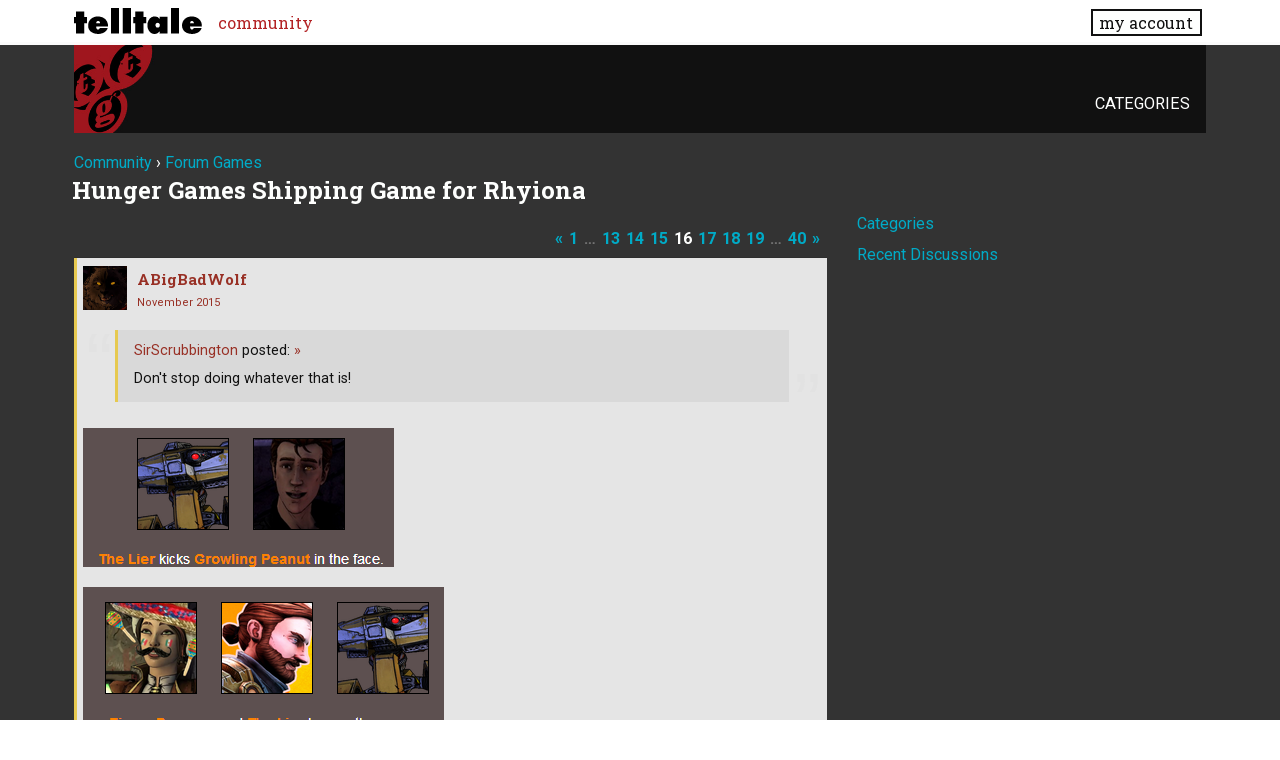

--- FILE ---
content_type: text/html; charset=utf-8
request_url: https://community.telltale.com/discussion/comment/2325781/
body_size: 103441
content:
<!doctype html>
<html lang="en">
<head>
  <meta name='viewport' content='width=device-width, initial-scale=1, minimum-scale=1, maximum-scale=1, user-scalable=no'>
  <meta charset='utf-8'>
    <title>Hunger Games Shipping Game for Rhyiona - Page 16 — Telltale Community</title>
  <link rel="prev" href="https://community.telltale.com/discussion/101764/hunger-games-shipping-game-for-rhyiona/p15" />
  <link rel="next" href="https://community.telltale.com/discussion/101764/hunger-games-shipping-game-for-rhyiona/p17" />
  <link rel="stylesheet" href="/applications/dashboard/design/style.css?v=3.0" media="all" />
  <link rel="stylesheet" href="https://community.telltale.com/applications/dashboard/design/style-compat.css?v=3.0.2" media="all" />
  <link rel="stylesheet" href="/resources/design/vanillicon.css?v=3.0.2" media="all" />
  <link rel="stylesheet" href="/plugins/editor/design/editor.css?v=1.8.1" media="all" />
  <link rel="stylesheet" href="/applications/vanilla/design/tag.css?v=3.0" media="all" />
  <link rel="stylesheet" href="/themes/telltale/design/custom.css?v=1.0.2" media="all" />
  <link rel="stylesheet" href="/applications/vanilla/design/spoilers.css?v=3.0" media="all" />
  <link rel="shortcut icon" href="https://account.telltale.com/images/favicon_192.png" type="image/x-icon" />
  <link rel="canonical" href="https://community.telltale.com/discussion/101764/hunger-games-shipping-game-for-rhyiona/p16" />
  <meta property="og:type" content="article" />
  <meta name="theme-color" content="#000000" />
  <meta property="og:site_name" content="Telltale Community" />
  <meta name="twitter:title" property="og:title" content="Hunger Games Shipping Game for Rhyiona - Page 16" />
  <meta property="og:url" content="https://community.telltale.com/discussion/101764/hunger-games-shipping-game-for-rhyiona/p16" />
  <meta name="twitter:image" property="og:image" content="http://i.imgur.com/BD3eGAx.png" />
  <meta name="twitter:image" property="og:image" content="http://i.imgur.com/XIzcxji.png" />
  <meta name="twitter:description" content="..." />
  <meta name="twitter:card" content="summary_large_image" />
  <script>gdn=window.gdn||{};gdn.meta={"ConfirmDeleteCommentHeading":"Delete Comment","ConfirmDeleteCommentText":"Are you sure you want to delete this comment?","emoji":{"assetPath":"https:\/\/community.telltale.com\/resources\/emoji","format":"<img class=\"emoji\" src=\"%1$s\" title=\"%2$s\" alt=\"%2$s\" height=\"20\" \/>","emoji":{"smile":"smile.png","smiley":"smiley.png","wink":"wink.png","blush":"blush.png","neutral":"neutral.png","relaxed":"relaxed.png","grin":"grin.png","joy":"joy.png","sweat_smile":"sweat_smile.png","lol":"lol.png","innocent":"innocent.png","naughty":"naughty.png","yum":"yum.png","relieved":"relieved.png","love":"love.png","sunglasses":"sunglasses.png","smirk":"smirk.png","expressionless":"expressionless.png","unamused":"unamused.png","sweat":"sweat.png","pensive":"pensive.png","confused":"confused.png","confounded":"confounded.png","kissing":"kissing.png","kissing_heart":"kissing_heart.png","kissing_smiling_eyes":"kissing_smiling_eyes.png","kissing_closed_eyes":"kissing_closed_eyes.png","tongue":"tongue.png","disappointed":"disappointed.png","worried":"worried.png","angry":"angry.png","rage":"rage.png","cry":"cry.png","persevere":"persevere.png","triumph":"triumph.png","frowning":"frowning.png","anguished":"anguished.png","fearful":"fearful.png","weary":"weary.png","sleepy":"sleepy.png","tired_face":"tired_face.png","grimace":"grimace.png","bawling":"bawling.png","open_mouth":"open_mouth.png","hushed":"hushed.png","cold_sweat":"cold_sweat.png","scream":"scream.png","astonished":"astonished.png","flushed":"flushed.png","sleeping":"sleeping.png","dizzy":"dizzy.png","no_mouth":"no_mouth.png","mask":"mask.png","star":"star.png","cookie":"cookie.png","warning":"warning.png","mrgreen":"mrgreen.png","heart":"heart.png","heartbreak":"heartbreak.png","kiss":"kiss.png","+1":"+1.png","-1":"-1.png","grey_question":"grey_question.png","trollface":"trollface.png","error":"grey_question.png"}},"DiscussionID":101764,"Category":"Forum Games","editorVersion":"1.8.1","editorPluginAssets":"\/plugins\/editor","fileUpload-remove":"Remove file","fileUpload-reattach":"Click to re-attach","fileUpload-inserted":"Inserted","fileUpload-insertedTooltip":"This image has been inserted into the body of text.","wysiwygHelpText":"You are using <a href=\"https:\/\/en.wikipedia.org\/wiki\/WYSIWYG\" target=\"_new\">WYSIWYG<\/a> in your post.","bbcodeHelpText":"You can use <a href=\"http:\/\/en.wikipedia.org\/wiki\/BBCode\" target=\"_new\">BBCode<\/a> in your post.","htmlHelpText":"You can use <a href=\"http:\/\/htmlguide.drgrog.com\/cheatsheet.php\" target=\"_new\">Simple HTML<\/a> in your post.","markdownHelpText":"You can use <a href=\"http:\/\/en.wikipedia.org\/wiki\/Markdown\" target=\"_new\">Markdown<\/a> in your post.","textHelpText":"You are using plain text in your post.","editorWysiwygCSS":"\/plugins\/editor\/design\/wysiwyg.css","canUpload":false,"fileErrorSize":"File size is too large.","fileErrorFormat":"File format is not allowed.","fileErrorAlreadyExists":"File already uploaded.","fileErrorSizeFormat":"File size is too large and format is not allowed.","maxUploadSize":8388608,"editorFileInputName":"editorupload","allowedImageExtensions":"{\"1\":\"jpg\",\"2\":\"jpeg\",\"3\":\"gif\",\"4\":\"png\",\"5\":\"bmp\",\"6\":\"tiff\"}","allowedFileExtensions":"[\"txt\",\"jpg\",\"jpeg\",\"gif\",\"png\",\"bmp\",\"tiff\",\"ico\",\"zip\",\"gz\",\"tar.gz\",\"tgz\",\"psd\",\"ai\",\"fla\",\"pdf\",\"doc\",\"xls\",\"ppt\",\"docx\",\"xlsx\",\"pptx\",\"log\",\"rar\",\"7z\"]","maxFileUploads":"20","Spoiler":"Spoiler","show":"show","hide":"hide","AnalyticsTask":"tick","TaggingAdd":false,"TaggingSearchUrl":"\/tags\/search","MaxTagsAllowed":5,"TagHint":"Start to type...","RedirectTo":"","RedirectUrl":"","TransportError":"A fatal error occurred while processing the request.<br \/>The server returned the following response: %s","TransientKey":false,"WebRoot":"https:\/\/community.telltale.com\/","UrlFormat":"\/{Path}","Path":"discussion\/comment\/2325781","Args":"","ResolvedPath":"vanilla\/discussion\/comment","ResolvedArgs":{"commentID":"2325781"},"SignedIn":0,"ConfirmHeading":"Confirm","ConfirmText":"Are you sure you want to do that?","Okay":"Okay","Cancel":"Cancel","Search":"Search","ui":{"siteName":"Telltale Community","siteTitle":"Telltale Community","locale":"en","inputFormat":"markdown"},"context":{"host":"","basePath":"","assetPath":"","debug":false},"upload":{"maxSize":52428800,"allowedExtensions":["txt","jpg","jpeg","gif","png","bmp","tiff","ico","zip","gz","tar.gz","tgz","psd","ai","fla","pdf","doc","xls","ppt","docx","xlsx","pptx","log","rar","7z"]},"useNewFlyouts":false};
gdn.permissions={"permissions":{"profiles.view":true,"discussions.view":[-1,2,8,26,31,32,53,54,56,64,73,99,110,131,140]},"bans":[],"isAdmin":false};
window.__ACTIONS__=[];
</script>
  <script src="/js/library/jquery.js?v=3.0.2"></script>
  <script src="/js/library/jquery.form.js?v=3.0.2"></script>
  <script src="/js/library/jquery.popup.js?v=3.0.2"></script>
  <script src="/js/library/jquery.popin.js?v=3.0.2"></script>
  <script src="/js/library/jquery.gardenhandleajaxform.js?v=3.0.2"></script>
  <script src="/js/library/jquery.atwho.js?v=3.0.2"></script>
  <script src="/js/global.js?v=3.0.2"></script>
  <script src="/js/flyouts.js?v=3.0.2"></script>
  <script src="/js/library/jquery.autosize.min.js?v=3.0.2"></script>
  <script src="/applications/vanilla/js/autosave.js?v=3.0"></script>
  <script src="/applications/vanilla/js/discussion.js?v=3.0"></script>
  <script src="/plugins/editor/js/editor.js?v=1.8.1"></script>
  <script src="/plugins/editor/js/jquery.ui.widget.js?v=1.8.1"></script>
  <script src="/plugins/editor/js/jquery.iframe-transport.js?v=1.8.1"></script>
  <script src="/plugins/editor/js/jquery.fileupload.js?v=1.8.1"></script>
  <script src="/applications/vanilla/js/spoilers.js?v=3.0"></script>
  <script src="/applications/vanilla/js/tagging.js?v=3.0"></script>
  <script src="/js/library/jquery.tokeninput.js?v=3.0.2"></script>
  <script src="/themes/telltale/js/custom.js?v=1.0.2"></script>
  <script>var supportsAllFeatures = window.Promise && window.fetch && window.Symbol&& window.CustomEvent && Element.prototype.remove && Element.prototype.closest&& window.NodeList && NodeList.prototype.forEach;if (!supportsAllFeatures) {var head = document.getElementsByTagName('head')[0];var script = document.createElement('script');script.src = 'https://community.telltale.com/dist/polyfills.min.js?h=3.0.2';head.appendChild(script);} else {  }</script>
  <script src="https://community.telltale.com/api/v2/locales/en/translations.js?h=3.0.2" defer="defer"></script>
  <script src="https://community.telltale.com/dist/forum/runtime.min.js?h=3.0.2" defer="defer"></script>
  <script src="https://community.telltale.com/dist/forum/vendors.min.js?h=3.0.2" defer="defer"></script>
  <script src="https://community.telltale.com/dist/forum/shared.min.js?h=3.0.2" defer="defer"></script>
  <script src="https://community.telltale.com/dist/forum/addons/rich-editor.min.js?h=3.0.2" defer="defer"></script>
  <script src="https://community.telltale.com/dist/forum/addons/dashboard.min.js?h=3.0.2" defer="defer"></script>
  <script src="https://community.telltale.com/dist/forum/bootstrap.min.js?h=3.0.2" defer="defer"></script>
  <script type="application/ld+json">{"headline":"Hunger Games Shipping Game for Rhyiona","description":"the Hunger games shipping games I know I know I'm a hero for this. If you want an event to be added, just put it in this thread, I'll add it to the Games!","discussionUrl":"https:\/\/community.telltale.com\/discussion\/101764\/hunger-games-shipping-game-for-rhyiona","dateCreated":"2015-11-07 12:42:41","author":{"@context":"https:\/\/schema.org","@type":"Person","name":"SirScrubbington","image":"https:\/\/secure.gravatar.com\/avatar\/1e07a095340a5c753f5bcbf27b3673eb?size=160&d=retro","url":"https:\/\/community.telltale.com\/profile\/SirScrubbington"},"@context":"https:\/\/schema.org","@type":"DiscussionForumPosting"}</script>
  <script src="/js/fontfaceobserver.js"></script>
  <link rel="stylesheet" href="/css/bundle.css">
  <link rel="stylesheet" href="https://fonts.googleapis.com/css?family=Roboto+Slab:400,700|Roboto:400,400italic,700,700italic">
  <script>
    if (sessionStorage.getItem('fonts-loaded')) {
      document.documentElement.classList.add('fonts-loaded')
    } else {
      var roboto = new FontFaceObserver('Roboto')
      var slab   = new FontFaceObserver('Roboto Slab')
      Promise.all([roboto.load(), slab.load()]).then(function() {
        document.documentElement.classList.add('fonts-loaded')
        sessionStorage.setItem('fonts-loaded', true)
      })
    }
  </script>
</head>
<body id="vanilla_discussion_comment" class="Vanilla Discussion isDesktop comment  Section-Discussion Section-default">



<header>
    <div class="z9001 fixed t0 w100 bg-white--transparent slab" role="banner">
      <div class="flex flex--justify-between relative container overflow-hidden">
        <div class="ml0 mt0.5 mb0.5 mr2" style="max-width: 128px;">
          <a href="https://www.telltale.com/" class="brand"><img src="/images/tt_logo.svg" alt="Telltale"></a>
        </div>
        <nav class="dn flex@lg flex--align-center">
          <ul class="nav nav--horizontal nav--gutters">
              <li><a href="https://community.telltale.com" class="nav-item is-active">community</a></li>
          </ul>
        </nav>

        <div class="dn flex@lg flex--align-center ml-auto">
          <a href="https://www.telltale.com/account/" class="button bg-white button--xs">my account</a>
        </div>

        <div class="dn@lg flex flux--justify-end items-center ml-auto">
          <a href="https://www.telltale.com/account/" class="block pointer mr3">
            <span class="sr-only">my account</span>
            <img src="/images/icons/profile.png" class="block" alt="" width="26" height="20">
          </a>
          <a href="#" class="block pointer js-hamburger">
            <span class="sr-only">menu</span>
            <img src="/images/icons/hamburger.png" class="block" alt="" width="26" height="20">
          </a>
        </div>
      </div>

      <nav class="mobile-nav" role="nav">
        <div class="container">
          <ul class="nav">
            <li><a href="https://community.telltale.com" class="nav-item block p1">community</a></li>
          </ul>
        </div>
      </nav>
    </div>
</header>


<main class="site__content">
  
  
  
  <div id="Frame" class="container">
    <div class="Head" id="Head">
      <div class="MeBox MeBox-SignIn"><div class="SignInLinks"><a href="/entry/signin?Target=discussion%2Fcomment%2F2325781" rel="nofollow">Sign In</a> <span class="Bullet">&middot;</span> <a href="/entry/register?Target=discussion%2Fcomment%2F2325781" class="ApplyButton" rel="nofollow">Register</a> </div> <div class="SignInIcons"></div></div>
      <ul class="SiteMenu">
        <li><a href="/categories" class="">Categories</a></li>
        
        
      </ul>
    </div>
    <div class="BreadcrumbsWrapper"><span class="Breadcrumbs" itemscope itemtype="http://data-vocabulary.org/Breadcrumb"><span class="CrumbLabel CrumbLabel HomeCrumb"><a href="https://community.telltale.com/" itemprop="url"><span itemprop="title">Community</span></a></span> <span itemprop="child" itemscope itemtype="http://data-vocabulary.org/Breadcrumb"><span class="Crumb">›</span> <span class="CrumbLabel default Last"><a href="https://community.telltale.com/categories/forum-games" itemprop="url"><span itemprop="title">Forum Games</span></a></span> </span></span></div>
    <div class="row">
      <div id="Content" class="Content col col-8@lg"><div class="MessageList Discussion"><!-- Page Title -->
<div id="Item_0" class="PageTitle"><div class="Options"></div><h1>Hunger Games Shipping Game for Rhyiona</h1></div>

</div><div class="CommentsWrap"><span class="BeforeCommentHeading"><span  role="navigation" aria-label="pagination" id="PagerBefore" class="Pager PagerLinkCount-13 NumberedPager"><a href="https://community.telltale.com/discussion/101764/hunger-games-shipping-game-for-rhyiona/p15" class="Previous Pager-nav" rel="prev">«</a><a href="https://community.telltale.com/discussion/101764/hunger-games-shipping-game-for-rhyiona" class=" Pager-p p-1 FirstPage">1</a><span class="Ellipsis">&#8230;</span><a href="https://community.telltale.com/discussion/101764/hunger-games-shipping-game-for-rhyiona/p13" class=" Pager-p p-13" aria-label="Page 13">13</a><a href="https://community.telltale.com/discussion/101764/hunger-games-shipping-game-for-rhyiona/p14" class=" Pager-p p-14" aria-label="Page 14">14</a><a href="https://community.telltale.com/discussion/101764/hunger-games-shipping-game-for-rhyiona/p15" class=" Pager-p p-15" aria-label="Page 15" rel="prev">15</a><a href="https://community.telltale.com/discussion/101764/hunger-games-shipping-game-for-rhyiona/p16" class="Highlight Pager-p p-16" aria-label="Page 16" aria-current="page">16</a><a href="https://community.telltale.com/discussion/101764/hunger-games-shipping-game-for-rhyiona/p17" class=" Pager-p p-17" aria-label="Page 17" rel="next">17</a><a href="https://community.telltale.com/discussion/101764/hunger-games-shipping-game-for-rhyiona/p18" class=" Pager-p p-18" aria-label="Page 18">18</a><a href="https://community.telltale.com/discussion/101764/hunger-games-shipping-game-for-rhyiona/p19" class=" Pager-p p-19" aria-label="Page 19">19</a><span class="Ellipsis">&#8230;</span><a href="https://community.telltale.com/discussion/101764/hunger-games-shipping-game-for-rhyiona/p40" class=" Pager-p p-40 LastPage">40</a><a href="https://community.telltale.com/discussion/101764/hunger-games-shipping-game-for-rhyiona/p17" class="Next Pager-nav" rel="next">»</a></span></span><div class="DataBox DataBox-Comments"><h2 class="CommentHeading">Comments</h2>    <ul class="MessageList DataList Comments">
                <li class="Item ItemComment ItemCommentReply" id="Comment_2325692">
            <div class="Comment">

                                <div class="Options">
                                    </div>
                                <div class="Item-Header CommentHeader">
                    <div class="AuthorWrap">
            <span class="Author">
               <a title="ABigBadWolf" href="/profile/ABigBadWolf" class="PhotoWrap"><img src="https://secure.gravatar.com/avatar/8a1479029f3a4377644343d9fd09fbb2?size=160&amp;d=retro" alt="ABigBadWolf" class="ProfilePhoto ProfilePhotoMedium" /></a><a href="/profile/ABigBadWolf" class="Username">ABigBadWolf</a>            </span>
            <span class="AuthorInfo">
                             </span>
                    </div>
                    <div class="Meta CommentMeta CommentInfo">
            <span class="MItem DateCreated">
               <a href="/discussion/comment/2325692/#Comment_2325692" class="Permalink" name="Item_601" rel="nofollow"><time title="November  7, 2015 11:39PM" datetime="2015-11-08T07:39:26+00:00">November 2015</time></a>            </span>
                                                                    </div>
                </div>
                <div class="Item-BodyWrap">
                    <div class="Item-Body">
                        <div class="Message userContent">
                            <p><img src="http://i.imgur.com/BD3eGAx.png" alt="enter image description here" /></p>

<p><img src="http://i.imgur.com/XIzcxji.png" alt="enter image description here" /></p>
                        </div>
                        <blockquote class="ItemComment UserQuote ItemCommentReply"><div class="QuoteAuthor"><a href="/profile/SirScrubbington" title="View Profile">SirScrubbington</a> posted: <a href="/discussion/comment/2325686/#Comment_2325686" class="QuoteLink js-comment-preview ml-auto" data-id="2325686" title="View original content"><span class="ArrowLink">»</span></a></div><p class="QuoteText">Don't stop doing whatever that is!</p></blockquote><div class="Reactions"></div>                    </div>
                </div>
            </div>
        </li>
                <li class="Item Alt ItemComment isOriginalPoster ItemCommentReply" id="Comment_2325695">
            <div class="Comment">

                                <div class="Options">
                                    </div>
                                <div class="Item-Header CommentHeader">
                    <div class="AuthorWrap">
            <span class="Author">
               <a title="SirScrubbington" href="/profile/SirScrubbington" class="PhotoWrap"><img src="https://secure.gravatar.com/avatar/1e07a095340a5c753f5bcbf27b3673eb?size=160&amp;d=retro" alt="SirScrubbington" class="ProfilePhoto ProfilePhotoMedium" /></a><a href="/profile/SirScrubbington" class="Username">SirScrubbington</a>            </span>
            <span class="AuthorInfo">
                             </span>
                    </div>
                    <div class="Meta CommentMeta CommentInfo">
            <span class="MItem DateCreated">
               <a href="/discussion/comment/2325695/#Comment_2325695" class="Permalink" name="Item_602" rel="nofollow"><time title="November  7, 2015 11:41PM" datetime="2015-11-08T07:41:43+00:00">November 2015</time></a>            </span>
                                                                    </div>
                </div>
                <div class="Item-BodyWrap">
                    <div class="Item-Body">
                        <div class="Message userContent">
                            <p>I should add a '' (player1) kicks (player2) with his fist'' Just for the irony.</p>
                        </div>
                        <blockquote class="ItemComment UserQuote ItemCommentReply"><div class="QuoteAuthor"><a href="/profile/ABigBadWolf" title="View Profile">ABigBadWolf</a> posted: <a href="/discussion/comment/2325692/#Comment_2325692" class="QuoteLink js-comment-preview ml-auto" data-id="2325692" title="View original content"><span class="ArrowLink">»</span> [view original content]</a></div></blockquote><div class="Reactions"></div>                    </div>
                </div>
            </div>
        </li>
                <li class="Item ItemComment" id="Comment_2325696">
            <div class="Comment">

                                <div class="Options">
                                    </div>
                                <div class="Item-Header CommentHeader">
                    <div class="AuthorWrap">
            <span class="Author">
               <a title="JumpyJoey" href="/profile/JumpyJoey" class="PhotoWrap"><img src="https://secure.gravatar.com/avatar/5d74826e8033e4ae6ce3ffbfda0c7624?size=160&amp;d=retro" alt="JumpyJoey" class="ProfilePhoto ProfilePhotoMedium" /></a><a href="/profile/JumpyJoey" class="Username">JumpyJoey</a>            </span>
            <span class="AuthorInfo">
                             </span>
                    </div>
                    <div class="Meta CommentMeta CommentInfo">
            <span class="MItem DateCreated">
               <a href="/discussion/comment/2325696/#Comment_2325696" class="Permalink" name="Item_603" rel="nofollow"><time title="November  7, 2015 11:42PM" datetime="2015-11-08T07:42:07+00:00">November 2015</time></a>            </span>
                                                                    </div>
                </div>
                <div class="Item-BodyWrap">
                    <div class="Item-Body">
                        <div class="Message userContent">
                            <p>Holy guacamole.</p>

<p><img src="http://i.imgur.com/dmK0OmF.jpg" alt="enter image description here" /></p>
                        </div>
                        <div class="Reactions"></div>                    </div>
                </div>
            </div>
        </li>
                <li class="Item Alt ItemComment ItemCommentReply" id="Comment_2325699">
            <div class="Comment">

                                <div class="Options">
                                    </div>
                                <div class="Item-Header CommentHeader">
                    <div class="AuthorWrap">
            <span class="Author">
               <a title="ABigBadWolf" href="/profile/ABigBadWolf" class="PhotoWrap"><img src="https://secure.gravatar.com/avatar/8a1479029f3a4377644343d9fd09fbb2?size=160&amp;d=retro" alt="ABigBadWolf" class="ProfilePhoto ProfilePhotoMedium" /></a><a href="/profile/ABigBadWolf" class="Username">ABigBadWolf</a>            </span>
            <span class="AuthorInfo">
                             </span>
                    </div>
                    <div class="Meta CommentMeta CommentInfo">
            <span class="MItem DateCreated">
               <a href="/discussion/comment/2325699/#Comment_2325699" class="Permalink" name="Item_604" rel="nofollow"><time title="November  7, 2015 11:42PM" datetime="2015-11-08T07:42:35+00:00">November 2015</time></a>            </span>
                                                                    </div>
                </div>
                <div class="Item-BodyWrap">
                    <div class="Item-Body">
                        <div class="Message userContent">
                            <p>that's nothing, John killed 9 people in mine</p>
                        </div>
                        <blockquote class="ItemComment UserQuote"><div class="QuoteAuthor"><a href="/profile/JumpyJoey" title="View Profile">JumpyJoey</a> posted: <a href="/discussion/comment/2325696/#Comment_2325696" class="QuoteLink js-comment-preview ml-auto" data-id="2325696" title="View original content"><span class="ArrowLink">»</span></a></div><p class="QuoteText">Holy guacamole.</p></blockquote><div class="Reactions"></div>                    </div>
                </div>
            </div>
        </li>
                <li class="Item ItemComment ItemCommentReply" id="Comment_2325700">
            <div class="Comment">

                                <div class="Options">
                                    </div>
                                <div class="Item-Header CommentHeader">
                    <div class="AuthorWrap">
            <span class="Author">
               <a title="ABigBadWolf" href="/profile/ABigBadWolf" class="PhotoWrap"><img src="https://secure.gravatar.com/avatar/8a1479029f3a4377644343d9fd09fbb2?size=160&amp;d=retro" alt="ABigBadWolf" class="ProfilePhoto ProfilePhotoMedium" /></a><a href="/profile/ABigBadWolf" class="Username">ABigBadWolf</a>            </span>
            <span class="AuthorInfo">
                             </span>
                    </div>
                    <div class="Meta CommentMeta CommentInfo">
            <span class="MItem DateCreated">
               <a href="/discussion/comment/2325700/#Comment_2325700" class="Permalink" name="Item_605" rel="nofollow"><time title="November  7, 2015 11:42PM" datetime="2015-11-08T07:42:42+00:00">November 2015</time></a>            </span>
                                                                    </div>
                </div>
                <div class="Item-BodyWrap">
                    <div class="Item-Body">
                        <div class="Message userContent">
                            <p>if you want <img class="emoji" src="https://community.telltale.com/resources/emoji/sunglasses.png" title="B)" alt="B)" height="20" /></p>
                        </div>
                        <blockquote class="ItemComment UserQuote ItemCommentReply"><div class="QuoteAuthor"><a href="/profile/SirScrubbington" title="View Profile">SirScrubbington</a> posted: <a href="/discussion/comment/2325695/#Comment_2325695" class="QuoteLink js-comment-preview ml-auto" data-id="2325695" title="View original content"><span class="ArrowLink">»</span></a></div><p class="QuoteText">I should add a '' (player1) kicks (player2) with his fist'' Just for the irony.</p></blockquote><div class="Reactions"></div>                    </div>
                </div>
            </div>
        </li>
                <li class="Item Alt ItemComment ItemCommentReply" id="Comment_2325703">
            <div class="Comment">

                                <div class="Options">
                                    </div>
                                <div class="Item-Header CommentHeader">
                    <div class="AuthorWrap">
            <span class="Author">
               <a title="John_Smith13" href="/profile/John_Smith13" class="PhotoWrap"><img src="https://secure.gravatar.com/avatar/6388e8ea6992f1a563bbdd747dae16fe?size=160&amp;d=retro" alt="John_Smith13" class="ProfilePhoto ProfilePhotoMedium" /></a><a href="/profile/John_Smith13" class="Username">John_Smith13</a>            </span>
            <span class="AuthorInfo">
                             </span>
                    </div>
                    <div class="Meta CommentMeta CommentInfo">
            <span class="MItem DateCreated">
               <a href="/discussion/comment/2325703/#Comment_2325703" class="Permalink" name="Item_606" rel="nofollow"><time title="November  7, 2015 11:43PM" datetime="2015-11-08T07:43:07+00:00">November 2015</time></a>            </span>
                                                                    </div>
                </div>
                <div class="Item-BodyWrap">
                    <div class="Item-Body">
                        <div class="Message userContent">
                            <p><strong>[...]</strong></p>
                        </div>
                        <blockquote class="ItemComment UserQuote ItemCommentReply"><div class="QuoteAuthor"><a href="/profile/ABigBadWolf" title="View Profile">ABigBadWolf</a> posted: <a href="/discussion/comment/2325699/#Comment_2325699" class="QuoteLink js-comment-preview ml-auto" data-id="2325699" title="View original content"><span class="ArrowLink">»</span></a></div><p class="QuoteText">that's nothing, John killed 9 people in mine</p></blockquote><div class="Reactions"></div>                    </div>
                </div>
            </div>
        </li>
                <li class="Item ItemComment" id="Comment_2325705">
            <div class="Comment">

                                <div class="Options">
                                    </div>
                                <div class="Item-Header CommentHeader">
                    <div class="AuthorWrap">
            <span class="Author">
               <a title="ABigBadWolf" href="/profile/ABigBadWolf" class="PhotoWrap"><img src="https://secure.gravatar.com/avatar/8a1479029f3a4377644343d9fd09fbb2?size=160&amp;d=retro" alt="ABigBadWolf" class="ProfilePhoto ProfilePhotoMedium" /></a><a href="/profile/ABigBadWolf" class="Username">ABigBadWolf</a>            </span>
            <span class="AuthorInfo">
                             </span>
                    </div>
                    <div class="Meta CommentMeta CommentInfo">
            <span class="MItem DateCreated">
               <a href="/discussion/comment/2325705/#Comment_2325705" class="Permalink" name="Item_607" rel="nofollow"><time title="November  7, 2015 11:44PM" datetime="2015-11-08T07:44:39+00:00">November 2015</time></a>            </span>
                                                                    </div>
                </div>
                <div class="Item-BodyWrap">
                    <div class="Item-Body">
                        <div class="Message userContent">
                            <p><img src="http://i.imgur.com/LY6Ygjd.png" alt="enter image description here" /></p>

<p><img src="http://i.imgur.com/o14okLe.png" alt="enter image description here" /></p>
                        </div>
                        <div class="Reactions"></div>                    </div>
                </div>
            </div>
        </li>
                <li class="Item Alt ItemComment isOriginalPoster ItemCommentReply" id="Comment_2325707">
            <div class="Comment">

                                <div class="Options">
                                    </div>
                                <div class="Item-Header CommentHeader">
                    <div class="AuthorWrap">
            <span class="Author">
               <a title="SirScrubbington" href="/profile/SirScrubbington" class="PhotoWrap"><img src="https://secure.gravatar.com/avatar/1e07a095340a5c753f5bcbf27b3673eb?size=160&amp;d=retro" alt="SirScrubbington" class="ProfilePhoto ProfilePhotoMedium" /></a><a href="/profile/SirScrubbington" class="Username">SirScrubbington</a>            </span>
            <span class="AuthorInfo">
                             </span>
                    </div>
                    <div class="Meta CommentMeta CommentInfo">
            <span class="MItem DateCreated">
               <a href="/discussion/comment/2325707/#Comment_2325707" class="Permalink" name="Item_608" rel="nofollow"><time title="November  7, 2015 11:45PM" datetime="2015-11-08T07:45:18+00:00">November 2015</time></a>            </span>
                                                                    </div>
                </div>
                <div class="Item-BodyWrap">
                    <div class="Item-Body">
                        <div class="Message userContent">
                            <h1>???</h1>

<p><img src="https://i.gyazo.com/1797fbd52704b5b02d080b7e9783fbbc.png" alt="enter image description here" /></p>
                        </div>
                        <blockquote class="ItemComment UserQuote"><div class="QuoteAuthor"><a href="/profile/ABigBadWolf" title="View Profile">ABigBadWolf</a> posted: <a href="/discussion/comment/2325705/#Comment_2325705" class="QuoteLink js-comment-preview ml-auto" data-id="2325705" title="View original content"><span class="ArrowLink">»</span> [view original content]</a></div></blockquote><div class="Reactions"></div>                    </div>
                </div>
            </div>
        </li>
                <li class="Item ItemComment ItemCommentReply" id="Comment_2325709">
            <div class="Comment">

                                <div class="Options">
                                    </div>
                                <div class="Item-Header CommentHeader">
                    <div class="AuthorWrap">
            <span class="Author">
               <a title="JumpyJoey" href="/profile/JumpyJoey" class="PhotoWrap"><img src="https://secure.gravatar.com/avatar/5d74826e8033e4ae6ce3ffbfda0c7624?size=160&amp;d=retro" alt="JumpyJoey" class="ProfilePhoto ProfilePhotoMedium" /></a><a href="/profile/JumpyJoey" class="Username">JumpyJoey</a>            </span>
            <span class="AuthorInfo">
                             </span>
                    </div>
                    <div class="Meta CommentMeta CommentInfo">
            <span class="MItem DateCreated">
               <a href="/discussion/comment/2325709/#Comment_2325709" class="Permalink" name="Item_609" rel="nofollow"><time title="November  7, 2015 11:45PM" datetime="2015-11-08T07:45:38+00:00">November 2015</time></a>            </span>
                                                                    </div>
                </div>
                <div class="Item-BodyWrap">
                    <div class="Item-Body">
                        <div class="Message userContent">
                            <p>I, um... good for... him?</p>
                        </div>
                        <blockquote class="ItemComment UserQuote ItemCommentReply"><div class="QuoteAuthor"><a href="/profile/ABigBadWolf" title="View Profile">ABigBadWolf</a> posted: <a href="/discussion/comment/2325699/#Comment_2325699" class="QuoteLink js-comment-preview ml-auto" data-id="2325699" title="View original content"><span class="ArrowLink">»</span></a></div><p class="QuoteText">that's nothing, John killed 9 people in mine</p></blockquote><div class="Reactions"></div>                    </div>
                </div>
            </div>
        </li>
                <li class="Item Alt ItemComment ItemCommentReply" id="Comment_2325711">
            <div class="Comment">

                                <div class="Options">
                                    </div>
                                <div class="Item-Header CommentHeader">
                    <div class="AuthorWrap">
            <span class="Author">
               <a title="ABigBadWolf" href="/profile/ABigBadWolf" class="PhotoWrap"><img src="https://secure.gravatar.com/avatar/8a1479029f3a4377644343d9fd09fbb2?size=160&amp;d=retro" alt="ABigBadWolf" class="ProfilePhoto ProfilePhotoMedium" /></a><a href="/profile/ABigBadWolf" class="Username">ABigBadWolf</a>            </span>
            <span class="AuthorInfo">
                             </span>
                    </div>
                    <div class="Meta CommentMeta CommentInfo">
            <span class="MItem DateCreated">
               <a href="/discussion/comment/2325711/#Comment_2325711" class="Permalink" name="Item_610" rel="nofollow"><time title="November  7, 2015 11:46PM" datetime="2015-11-08T07:46:11+00:00">November 2015</time></a>            </span>
                                                                    </div>
                </div>
                <div class="Item-BodyWrap">
                    <div class="Item-Body">
                        <div class="Message userContent">
                            <p>bloodbath -&gt; feast</p>

<p>you're welcome</p>
                        </div>
                        <blockquote class="ItemComment UserQuote ItemCommentReply"><div class="QuoteAuthor"><a href="/profile/SirScrubbington" title="View Profile">SirScrubbington</a> posted: <a href="/discussion/comment/2325707/#Comment_2325707" class="QuoteLink js-comment-preview ml-auto" data-id="2325707" title="View original content"><span class="ArrowLink">»</span></a></div><p class="QuoteText">???</p></blockquote><div class="Reactions"></div>                    </div>
                </div>
            </div>
        </li>
                <li class="Item ItemComment ItemCommentReply" id="Comment_2325712">
            <div class="Comment">

                                <div class="Options">
                                    </div>
                                <div class="Item-Header CommentHeader">
                    <div class="AuthorWrap">
            <span class="Author">
               <a title="ABigBadWolf" href="/profile/ABigBadWolf" class="PhotoWrap"><img src="https://secure.gravatar.com/avatar/8a1479029f3a4377644343d9fd09fbb2?size=160&amp;d=retro" alt="ABigBadWolf" class="ProfilePhoto ProfilePhotoMedium" /></a><a href="/profile/ABigBadWolf" class="Username">ABigBadWolf</a>            </span>
            <span class="AuthorInfo">
                             </span>
                    </div>
                    <div class="Meta CommentMeta CommentInfo">
            <span class="MItem DateCreated">
               <a href="/discussion/comment/2325712/#Comment_2325712" class="Permalink" name="Item_611" rel="nofollow"><time title="November  7, 2015 11:46PM" datetime="2015-11-08T07:46:37+00:00">November 2015</time></a>            </span>
                                                                    </div>
                </div>
                <div class="Item-BodyWrap">
                    <div class="Item-Body">
                        <div class="Message userContent">
                            <p>he's bloodthirsty</p>
                        </div>
                        <blockquote class="ItemComment UserQuote ItemCommentReply"><div class="QuoteAuthor"><a href="/profile/JumpyJoey" title="View Profile">JumpyJoey</a> posted: <a href="/discussion/comment/2325709/#Comment_2325709" class="QuoteLink js-comment-preview ml-auto" data-id="2325709" title="View original content"><span class="ArrowLink">»</span></a></div><p class="QuoteText">I, um... good for... him?</p></blockquote><div class="Reactions"></div>                    </div>
                </div>
            </div>
        </li>
                <li class="Item Alt ItemComment ItemCommentReply" id="Comment_2325714">
            <div class="Comment">

                                <div class="Options">
                                    </div>
                                <div class="Item-Header CommentHeader">
                    <div class="AuthorWrap">
            <span class="Author">
               <a title="98Elliottchin" href="/profile/98Elliottchin" class="PhotoWrap"><img src="https://secure.gravatar.com/avatar/956e89107617e31c600066333c75f96f?size=160&amp;d=retro" alt="98Elliottchin" class="ProfilePhoto ProfilePhotoMedium" /></a><a href="/profile/98Elliottchin" class="Username">98Elliottchin</a>            </span>
            <span class="AuthorInfo">
                             </span>
                    </div>
                    <div class="Meta CommentMeta CommentInfo">
            <span class="MItem DateCreated">
               <a href="/discussion/comment/2325714/#Comment_2325714" class="Permalink" name="Item_612" rel="nofollow"><time title="November  7, 2015 11:47PM" datetime="2015-11-08T07:47:12+00:00">November 2015</time></a>            </span>
                                                                    </div>
                </div>
                <div class="Item-BodyWrap">
                    <div class="Item-Body">
                        <div class="Message userContent">
                            <p>YOU ASSHOLE!</p>
                        </div>
                        <blockquote class="ItemComment UserQuote"><div class="QuoteAuthor"><a href="/profile/ABigBadWolf" title="View Profile">ABigBadWolf</a> posted: <a href="/discussion/comment/2325615/#Comment_2325615" class="QuoteLink js-comment-preview ml-auto" data-id="2325615" title="View original content"><span class="ArrowLink">»</span></a></div><p class="QuoteText">WOW

  

  priorities

  

  better than what happened last night

  

  peanut loves everyone confirmed

  

  what

  

  call an ambulance

  

  i ship it

  

  THERE ARE KIDS HERE</p></blockquote><div class="Reactions"></div>                    </div>
                </div>
            </div>
        </li>
                <li class="Item ItemComment ItemCommentReply" id="Comment_2325716">
            <div class="Comment">

                                <div class="Options">
                                    </div>
                                <div class="Item-Header CommentHeader">
                    <div class="AuthorWrap">
            <span class="Author">
               <a title="JumpyJoey" href="/profile/JumpyJoey" class="PhotoWrap"><img src="https://secure.gravatar.com/avatar/5d74826e8033e4ae6ce3ffbfda0c7624?size=160&amp;d=retro" alt="JumpyJoey" class="ProfilePhoto ProfilePhotoMedium" /></a><a href="/profile/JumpyJoey" class="Username">JumpyJoey</a>            </span>
            <span class="AuthorInfo">
                             </span>
                    </div>
                    <div class="Meta CommentMeta CommentInfo">
            <span class="MItem DateCreated">
               <a href="/discussion/comment/2325716/#Comment_2325716" class="Permalink" name="Item_613" rel="nofollow"><time title="November  7, 2015 11:47PM" datetime="2015-11-08T07:47:31+00:00">November 2015</time></a>            </span>
                                                                    </div>
                </div>
                <div class="Item-BodyWrap">
                    <div class="Item-Body">
                        <div class="Message userContent">
                            <p>So it would seem.</p>
                        </div>
                        <blockquote class="ItemComment UserQuote ItemCommentReply"><div class="QuoteAuthor"><a href="/profile/ABigBadWolf" title="View Profile">ABigBadWolf</a> posted: <a href="/discussion/comment/2325712/#Comment_2325712" class="QuoteLink js-comment-preview ml-auto" data-id="2325712" title="View original content"><span class="ArrowLink">»</span></a></div><p class="QuoteText">he's bloodthirsty</p></blockquote><div class="Reactions"></div>                    </div>
                </div>
            </div>
        </li>
                <li class="Item Alt ItemComment ItemCommentReply" id="Comment_2325717">
            <div class="Comment">

                                <div class="Options">
                                    </div>
                                <div class="Item-Header CommentHeader">
                    <div class="AuthorWrap">
            <span class="Author">
               <a title="ABigBadWolf" href="/profile/ABigBadWolf" class="PhotoWrap"><img src="https://secure.gravatar.com/avatar/8a1479029f3a4377644343d9fd09fbb2?size=160&amp;d=retro" alt="ABigBadWolf" class="ProfilePhoto ProfilePhotoMedium" /></a><a href="/profile/ABigBadWolf" class="Username">ABigBadWolf</a>            </span>
            <span class="AuthorInfo">
                             </span>
                    </div>
                    <div class="Meta CommentMeta CommentInfo">
            <span class="MItem DateCreated">
               <a href="/discussion/comment/2325717/#Comment_2325717" class="Permalink" name="Item_614" rel="nofollow"><time title="November  7, 2015 11:48PM" datetime="2015-11-08T07:48:15+00:00">November 2015</time></a>            </span>
                                                                    </div>
                </div>
                <div class="Item-BodyWrap">
                    <div class="Item-Body">
                        <div class="Message userContent">
                            <p>call asshole to the game. not me lmao</p>
                        </div>
                        <blockquote class="ItemComment UserQuote ItemCommentReply"><div class="QuoteAuthor"><a href="/profile/98Elliottchin" title="View Profile">98Elliottchin</a> posted: <a href="/discussion/comment/2325714/#Comment_2325714" class="QuoteLink js-comment-preview ml-auto" data-id="2325714" title="View original content"><span class="ArrowLink">»</span></a></div><p class="QuoteText">YOU ASSHOLE!</p></blockquote><div class="Reactions"></div>                    </div>
                </div>
            </div>
        </li>
                <li class="Item ItemComment" id="Comment_2325728">
            <div class="Comment">

                                <div class="Options">
                                    </div>
                                <div class="Item-Header CommentHeader">
                    <div class="AuthorWrap">
            <span class="Author">
               <a title="ABigBadWolf" href="/profile/ABigBadWolf" class="PhotoWrap"><img src="https://secure.gravatar.com/avatar/8a1479029f3a4377644343d9fd09fbb2?size=160&amp;d=retro" alt="ABigBadWolf" class="ProfilePhoto ProfilePhotoMedium" /></a><a href="/profile/ABigBadWolf" class="Username">ABigBadWolf</a>            </span>
            <span class="AuthorInfo">
                             </span>
                    </div>
                    <div class="Meta CommentMeta CommentInfo">
            <span class="MItem DateCreated">
               <a href="/discussion/comment/2325728/#Comment_2325728" class="Permalink" name="Item_615" rel="nofollow"><time title="November  7, 2015 11:55PM" datetime="2015-11-08T07:55:16+00:00">November 2015</time></a>            </span>
                                                                    </div>
                </div>
                <div class="Item-BodyWrap">
                    <div class="Item-Body">
                        <div class="Message userContent">
                            <p><a href="https://community.telltale.com/profile/SirScrubbington" rel="nofollow">@SirScrubbington</a></p>

<p><img src="http://i.imgur.com/9Eqhtt0.png" alt="enter image description here" /></p>

<p><img src="http://i.imgur.com/2EDHs5U.png" alt="enter image description here" /></p>

<p><img src="http://i.imgur.com/YcMdf5D.png" alt="enter image description here" /></p>

<p><img src="http://i.imgur.com/YosX7Uy.png" alt="enter image description here" /></p>
                        </div>
                        <div class="Reactions"></div>                    </div>
                </div>
            </div>
        </li>
                <li class="Item Alt ItemComment ItemCommentReply" id="Comment_2325736">
            <div class="Comment">

                                <div class="Options">
                                    </div>
                                <div class="Item-Header CommentHeader">
                    <div class="AuthorWrap">
            <span class="Author">
               <a title="John_Smith13" href="/profile/John_Smith13" class="PhotoWrap"><img src="https://secure.gravatar.com/avatar/6388e8ea6992f1a563bbdd747dae16fe?size=160&amp;d=retro" alt="John_Smith13" class="ProfilePhoto ProfilePhotoMedium" /></a><a href="/profile/John_Smith13" class="Username">John_Smith13</a>            </span>
            <span class="AuthorInfo">
                             </span>
                    </div>
                    <div class="Meta CommentMeta CommentInfo">
            <span class="MItem DateCreated">
               <a href="/discussion/comment/2325736/#Comment_2325736" class="Permalink" name="Item_616" rel="nofollow"><time title="November  7, 2015 11:57PM" datetime="2015-11-08T07:57:49+00:00">November 2015</time></a>            </span>
                                                                    </div>
                </div>
                <div class="Item-BodyWrap">
                    <div class="Item-Body">
                        <div class="Message userContent">
                            <p><em>third pic</em></p>

<p>haaaaaaawt</p>
                        </div>
                        <blockquote class="ItemComment UserQuote"><div class="QuoteAuthor"><a href="/profile/ABigBadWolf" title="View Profile">ABigBadWolf</a> posted: <a href="/discussion/comment/2325728/#Comment_2325728" class="QuoteLink js-comment-preview ml-auto" data-id="2325728" title="View original content"><span class="ArrowLink">»</span></a></div><p class="QuoteText">@SirScrubbington</p></blockquote><div class="Reactions"></div>                    </div>
                </div>
            </div>
        </li>
                <li class="Item ItemComment ItemCommentReply" id="Comment_2325737">
            <div class="Comment">

                                <div class="Options">
                                    </div>
                                <div class="Item-Header CommentHeader">
                    <div class="AuthorWrap">
            <span class="Author">
               <a title="98Elliottchin" href="/profile/98Elliottchin" class="PhotoWrap"><img src="https://secure.gravatar.com/avatar/956e89107617e31c600066333c75f96f?size=160&amp;d=retro" alt="98Elliottchin" class="ProfilePhoto ProfilePhotoMedium" /></a><a href="/profile/98Elliottchin" class="Username">98Elliottchin</a>            </span>
            <span class="AuthorInfo">
                             </span>
                    </div>
                    <div class="Meta CommentMeta CommentInfo">
            <span class="MItem DateCreated">
               <a href="/discussion/comment/2325737/#Comment_2325737" class="Permalink" name="Item_617" rel="nofollow"><time title="November  7, 2015 11:57PM" datetime="2015-11-08T07:57:50+00:00">November 2015</time></a>            </span>
                                                                    </div>
                </div>
                <div class="Item-BodyWrap">
                    <div class="Item-Body">
                        <div class="Message userContent">
                            <p>I'm saying to the game, not you!</p>
                        </div>
                        <blockquote class="ItemComment UserQuote ItemCommentReply"><div class="QuoteAuthor"><a href="/profile/ABigBadWolf" title="View Profile">ABigBadWolf</a> posted: <a href="/discussion/comment/2325717/#Comment_2325717" class="QuoteLink js-comment-preview ml-auto" data-id="2325717" title="View original content"><span class="ArrowLink">»</span></a></div><p class="QuoteText">call asshole to the game. not me lmao</p></blockquote><div class="Reactions"></div>                    </div>
                </div>
            </div>
        </li>
                <li class="Item Alt ItemComment ItemCommentReply" id="Comment_2325739">
            <div class="Comment">

                                <div class="Options">
                                    </div>
                                <div class="Item-Header CommentHeader">
                    <div class="AuthorWrap">
            <span class="Author">
               <a title="ABigBadWolf" href="/profile/ABigBadWolf" class="PhotoWrap"><img src="https://secure.gravatar.com/avatar/8a1479029f3a4377644343d9fd09fbb2?size=160&amp;d=retro" alt="ABigBadWolf" class="ProfilePhoto ProfilePhotoMedium" /></a><a href="/profile/ABigBadWolf" class="Username">ABigBadWolf</a>            </span>
            <span class="AuthorInfo">
                             </span>
                    </div>
                    <div class="Meta CommentMeta CommentInfo">
            <span class="MItem DateCreated">
               <a href="/discussion/comment/2325739/#Comment_2325739" class="Permalink" name="Item_618" rel="nofollow"><time title="November  7, 2015 11:58PM" datetime="2015-11-08T07:58:04+00:00">November 2015</time></a>            </span>
                                                                    </div>
                </div>
                <div class="Item-BodyWrap">
                    <div class="Item-Body">
                        <div class="Message userContent">
                            <p>i knew you'd like that one :^)</p>
                        </div>
                        <blockquote class="ItemComment UserQuote ItemCommentReply"><div class="QuoteAuthor"><a href="/profile/John_Smith13" title="View Profile">John_Smith13</a> posted: <a href="/discussion/comment/2325736/#Comment_2325736" class="QuoteLink js-comment-preview ml-auto" data-id="2325736" title="View original content"><span class="ArrowLink">»</span></a></div><p class="QuoteText">third pic

  haaaaaaawt</p></blockquote><div class="Reactions"></div>                    </div>
                </div>
            </div>
        </li>
                <li class="Item ItemComment isOriginalPoster" id="Comment_2325745">
            <div class="Comment">

                                <div class="Options">
                                    </div>
                                <div class="Item-Header CommentHeader">
                    <div class="AuthorWrap">
            <span class="Author">
               <a title="SirScrubbington" href="/profile/SirScrubbington" class="PhotoWrap"><img src="https://secure.gravatar.com/avatar/1e07a095340a5c753f5bcbf27b3673eb?size=160&amp;d=retro" alt="SirScrubbington" class="ProfilePhoto ProfilePhotoMedium" /></a><a href="/profile/SirScrubbington" class="Username">SirScrubbington</a>            </span>
            <span class="AuthorInfo">
                             </span>
                    </div>
                    <div class="Meta CommentMeta CommentInfo">
            <span class="MItem DateCreated">
               <a href="/discussion/comment/2325745/#Comment_2325745" class="Permalink" name="Item_619" rel="nofollow"><time title="November  7, 2015 11:59PM" datetime="2015-11-08T07:59:10+00:00">November 2015</time></a>            </span>
                                                                    </div>
                </div>
                <div class="Item-BodyWrap">
                    <div class="Item-Body">
                        <div class="Message userContent">
                            <p>Guys, if you want something added in the game, just send me the screenshot of it like Wolf does <img class="emoji" src="https://community.telltale.com/resources/emoji/smile.png" title=":)" alt=":)" height="20" /></p>
                        </div>
                        <div class="Reactions"></div>                    </div>
                </div>
            </div>
        </li>
                <li class="Item Alt ItemComment" id="Comment_2325769">
            <div class="Comment">

                                <div class="Options">
                                    </div>
                                <div class="Item-Header CommentHeader">
                    <div class="AuthorWrap">
            <span class="Author">
               <a title="JumpyJoey" href="/profile/JumpyJoey" class="PhotoWrap"><img src="https://secure.gravatar.com/avatar/5d74826e8033e4ae6ce3ffbfda0c7624?size=160&amp;d=retro" alt="JumpyJoey" class="ProfilePhoto ProfilePhotoMedium" /></a><a href="/profile/JumpyJoey" class="Username">JumpyJoey</a>            </span>
            <span class="AuthorInfo">
                             </span>
                    </div>
                    <div class="Meta CommentMeta CommentInfo">
            <span class="MItem DateCreated">
               <a href="/discussion/comment/2325769/#Comment_2325769" class="Permalink" name="Item_620" rel="nofollow"><time title="November  8, 2015 12:06AM" datetime="2015-11-08T08:06:38+00:00">November 2015</time></a>            </span>
                                                                    </div>
                </div>
                <div class="Item-BodyWrap">
                    <div class="Item-Body">
                        <div class="Message userContent">
                            <p><img src="http://i.imgur.com/W3LkvLI.jpg" alt="enter image description here" /></p>

<p>fuk u 2</p>
                        </div>
                        <div class="Reactions"></div>                    </div>
                </div>
            </div>
        </li>
                <li class="Item ItemComment ItemCommentReply" id="Comment_2325770">
            <div class="Comment">

                                <div class="Options">
                                    </div>
                                <div class="Item-Header CommentHeader">
                    <div class="AuthorWrap">
            <span class="Author">
               <a title="OfficialSheriffMaybe" href="/profile/OfficialSheriffMaybe" class="PhotoWrap"><img src="https://secure.gravatar.com/avatar/ad6f989fb38a6575cc06825dc7d02307?size=160&amp;d=retro" alt="OfficialSheriffMaybe" class="ProfilePhoto ProfilePhotoMedium" /></a><a href="/profile/OfficialSheriffMaybe" class="Username">OfficialSheriffMaybe</a>            </span>
            <span class="AuthorInfo">
                             </span>
                    </div>
                    <div class="Meta CommentMeta CommentInfo">
            <span class="MItem DateCreated">
               <a href="/discussion/comment/2325770/#Comment_2325770" class="Permalink" name="Item_621" rel="nofollow"><time title="November  8, 2015 12:06AM" datetime="2015-11-08T08:06:43+00:00">November 2015</time></a>            </span>
                                                                    </div>
                </div>
                <div class="Item-BodyWrap">
                    <div class="Item-Body">
                        <div class="Message userContent">
                            <p>He ships Joel x Ellie too fyi <img class="emoji" src="https://community.telltale.com/resources/emoji/wink.png" title=";)" alt=";)" height="20" /></p>
                        </div>
                        <blockquote class="ItemComment UserQuote ItemCommentReply"><div class="QuoteAuthor"><a href="/profile/John_Smith13" title="View Profile">John_Smith13</a> posted: <a href="/discussion/comment/2325599/#Comment_2325599" class="QuoteLink js-comment-preview ml-auto" data-id="2325599" title="View original content"><span class="ArrowLink">»</span></a></div><p class="QuoteText">stop being such a weirdo sasha ffs</p></blockquote><div class="Reactions"></div>                    </div>
                </div>
            </div>
        </li>
                <li class="Item Alt ItemComment ItemCommentReply" id="Comment_2325775">
            <div class="Comment">

                                <div class="Options">
                                    </div>
                                <div class="Item-Header CommentHeader">
                    <div class="AuthorWrap">
            <span class="Author">
               <a title="ABigBadWolf" href="/profile/ABigBadWolf" class="PhotoWrap"><img src="https://secure.gravatar.com/avatar/8a1479029f3a4377644343d9fd09fbb2?size=160&amp;d=retro" alt="ABigBadWolf" class="ProfilePhoto ProfilePhotoMedium" /></a><a href="/profile/ABigBadWolf" class="Username">ABigBadWolf</a>            </span>
            <span class="AuthorInfo">
                             </span>
                    </div>
                    <div class="Meta CommentMeta CommentInfo">
            <span class="MItem DateCreated">
               <a href="/discussion/comment/2325775/#Comment_2325775" class="Permalink" name="Item_622" rel="nofollow"><time title="November  8, 2015 12:08AM" datetime="2015-11-08T08:08:32+00:00">November 2015</time></a>            </span>
                                                                    </div>
                </div>
                <div class="Item-BodyWrap">
                    <div class="Item-Body">
                        <div class="Message userContent">
                            <p>ill have more for you soon <img class="emoji" src="https://community.telltale.com/resources/emoji/sunglasses.png" title="B)" alt="B)" height="20" /></p>
                        </div>
                        <blockquote class="ItemComment UserQuote"><div class="QuoteAuthor"><a href="/profile/SirScrubbington" title="View Profile">SirScrubbington</a> posted: <a href="/discussion/comment/2325745/#Comment_2325745" class="QuoteLink js-comment-preview ml-auto" data-id="2325745" title="View original content"><span class="ArrowLink">»</span></a></div><p class="QuoteText">Guys, if you want something added in the game, just send me the screenshot of it like Wolf does</p></blockquote><div class="Reactions"></div>                    </div>
                </div>
            </div>
        </li>
                <li class="Item ItemComment ItemCommentReply" id="Comment_2325776">
            <div class="Comment">

                                <div class="Options">
                                    </div>
                                <div class="Item-Header CommentHeader">
                    <div class="AuthorWrap">
            <span class="Author">
               <a title="OfficialSheriffMaybe" href="/profile/OfficialSheriffMaybe" class="PhotoWrap"><img src="https://secure.gravatar.com/avatar/ad6f989fb38a6575cc06825dc7d02307?size=160&amp;d=retro" alt="OfficialSheriffMaybe" class="ProfilePhoto ProfilePhotoMedium" /></a><a href="/profile/OfficialSheriffMaybe" class="Username">OfficialSheriffMaybe</a>            </span>
            <span class="AuthorInfo">
                             </span>
                    </div>
                    <div class="Meta CommentMeta CommentInfo">
            <span class="MItem DateCreated">
               <a href="/discussion/comment/2325776/#Comment_2325776" class="Permalink" name="Item_623" rel="nofollow"><time title="November  8, 2015 12:08AM" datetime="2015-11-08T08:08:47+00:00">November 2015</time></a>            </span>
                                                                    </div>
                </div>
                <div class="Item-BodyWrap">
                    <div class="Item-Body">
                        <div class="Message userContent">
                            <p>lol nice photoshop</p>
                        </div>
                        <blockquote class="ItemComment UserQuote"><div class="QuoteAuthor"><a href="/profile/JumpyJoey" title="View Profile">JumpyJoey</a> posted: <a href="/discussion/comment/2325696/#Comment_2325696" class="QuoteLink js-comment-preview ml-auto" data-id="2325696" title="View original content"><span class="ArrowLink">»</span></a></div><p class="QuoteText">Holy guacamole.</p></blockquote><div class="Reactions"></div>                    </div>
                </div>
            </div>
        </li>
                <li class="Item Alt ItemComment isOriginalPoster" id="Comment_2325781">
            <div class="Comment">

                                <div class="Options">
                                    </div>
                                <div class="Item-Header CommentHeader">
                    <div class="AuthorWrap">
            <span class="Author">
               <a title="SirScrubbington" href="/profile/SirScrubbington" class="PhotoWrap"><img src="https://secure.gravatar.com/avatar/1e07a095340a5c753f5bcbf27b3673eb?size=160&amp;d=retro" alt="SirScrubbington" class="ProfilePhoto ProfilePhotoMedium" /></a><a href="/profile/SirScrubbington" class="Username">SirScrubbington</a>            </span>
            <span class="AuthorInfo">
                             </span>
                    </div>
                    <div class="Meta CommentMeta CommentInfo">
            <span class="MItem DateCreated">
               <a href="/discussion/comment/2325781/#Comment_2325781" class="Permalink" name="Item_624" rel="nofollow"><time title="November  8, 2015 12:10AM" datetime="2015-11-08T08:10:14+00:00">November 2015</time></a>            </span>
                                                                    </div>
                </div>
                <div class="Item-BodyWrap">
                    <div class="Item-Body">
                        <div class="Message userContent">
                            <p><img src="https://i.gyazo.com/2d86a41313340567d01c4de6281ffb73.png" alt="enter image description here" /></p>

<p><img src="https://i.gyazo.com/fd2438160db486c9409672178adf4180.png" alt="enter image description here" /></p>
                        </div>
                        <div class="Reactions"></div>                    </div>
                </div>
            </div>
        </li>
                <li class="Item ItemComment isOriginalPoster ItemCommentReply" id="Comment_2325782">
            <div class="Comment">

                                <div class="Options">
                                    </div>
                                <div class="Item-Header CommentHeader">
                    <div class="AuthorWrap">
            <span class="Author">
               <a title="SirScrubbington" href="/profile/SirScrubbington" class="PhotoWrap"><img src="https://secure.gravatar.com/avatar/1e07a095340a5c753f5bcbf27b3673eb?size=160&amp;d=retro" alt="SirScrubbington" class="ProfilePhoto ProfilePhotoMedium" /></a><a href="/profile/SirScrubbington" class="Username">SirScrubbington</a>            </span>
            <span class="AuthorInfo">
                             </span>
                    </div>
                    <div class="Meta CommentMeta CommentInfo">
            <span class="MItem DateCreated">
               <a href="/discussion/comment/2325782/#Comment_2325782" class="Permalink" name="Item_625" rel="nofollow"><time title="November  8, 2015 12:10AM" datetime="2015-11-08T08:10:41+00:00">November 2015</time></a>            </span>
                                                                    </div>
                </div>
                <div class="Item-BodyWrap">
                    <div class="Item-Body">
                        <div class="Message userContent">
                            <p>Oh baby, I'm making some myself too <img class="emoji" src="https://community.telltale.com/resources/emoji/wink.png" title=";)" alt=";)" height="20" /></p>
                        </div>
                        <blockquote class="ItemComment UserQuote ItemCommentReply"><div class="QuoteAuthor"><a href="/profile/ABigBadWolf" title="View Profile">ABigBadWolf</a> posted: <a href="/discussion/comment/2325775/#Comment_2325775" class="QuoteLink js-comment-preview ml-auto" data-id="2325775" title="View original content"><span class="ArrowLink">»</span></a></div><p class="QuoteText">ill have more for you soon</p></blockquote><div class="Reactions"></div>                    </div>
                </div>
            </div>
        </li>
                <li class="Item Alt ItemComment" id="Comment_2325784">
            <div class="Comment">

                                <div class="Options">
                                    </div>
                                <div class="Item-Header CommentHeader">
                    <div class="AuthorWrap">
            <span class="Author">
               <a title="John_Smith13" href="/profile/John_Smith13" class="PhotoWrap"><img src="https://secure.gravatar.com/avatar/6388e8ea6992f1a563bbdd747dae16fe?size=160&amp;d=retro" alt="John_Smith13" class="ProfilePhoto ProfilePhotoMedium" /></a><a href="/profile/John_Smith13" class="Username">John_Smith13</a>            </span>
            <span class="AuthorInfo">
                             </span>
                    </div>
                    <div class="Meta CommentMeta CommentInfo">
            <span class="MItem DateCreated">
               <a href="/discussion/comment/2325784/#Comment_2325784" class="Permalink" name="Item_626" rel="nofollow"><time title="November  8, 2015 12:10AM" datetime="2015-11-08T08:10:47+00:00">November 2015</time></a>            </span>
                                                                    </div>
                </div>
                <div class="Item-BodyWrap">
                    <div class="Item-Body">
                        <div class="Message userContent">
                            <p><img src="http://i.imgur.com/WH6hTN9.png" alt="enter image description here" /></p>

<p><img src="http://i.imgur.com/13axFyK.png" alt="enter image description here" /></p>

<p><img src="http://i.imgur.com/3VacqQB.png" alt="enter image description here" /></p>
                        </div>
                        <div class="Reactions"></div>                    </div>
                </div>
            </div>
        </li>
                <li class="Item ItemComment ItemCommentReply" id="Comment_2325788">
            <div class="Comment">

                                <div class="Options">
                                    </div>
                                <div class="Item-Header CommentHeader">
                    <div class="AuthorWrap">
            <span class="Author">
               <a title="John_Smith13" href="/profile/John_Smith13" class="PhotoWrap"><img src="https://secure.gravatar.com/avatar/6388e8ea6992f1a563bbdd747dae16fe?size=160&amp;d=retro" alt="John_Smith13" class="ProfilePhoto ProfilePhotoMedium" /></a><a href="/profile/John_Smith13" class="Username">John_Smith13</a>            </span>
            <span class="AuthorInfo">
                             </span>
                    </div>
                    <div class="Meta CommentMeta CommentInfo">
            <span class="MItem DateCreated">
               <a href="/discussion/comment/2325788/#Comment_2325788" class="Permalink" name="Item_627" rel="nofollow"><time title="November  8, 2015 12:11AM" datetime="2015-11-08T08:11:54+00:00">November 2015</time></a>            </span>
                                                                    </div>
                </div>
                <div class="Item-BodyWrap">
                    <div class="Item-Body">
                        <div class="Message userContent">
                            <p>ew</p>
                        </div>
                        <blockquote class="ItemComment UserQuote ItemCommentReply"><div class="QuoteAuthor"><a href="/profile/OfficialSheriffMaybe" title="View Profile">OfficialSheriffMaybe</a> posted: <a href="/discussion/comment/2325770/#Comment_2325770" class="QuoteLink js-comment-preview ml-auto" data-id="2325770" title="View original content"><span class="ArrowLink">»</span></a></div><p class="QuoteText">He ships Joel x Ellie too fyi</p></blockquote><div class="Reactions"></div>                    </div>
                </div>
            </div>
        </li>
                <li class="Item Alt ItemComment ItemCommentReply" id="Comment_2325792">
            <div class="Comment">

                                <div class="Options">
                                    </div>
                                <div class="Item-Header CommentHeader">
                    <div class="AuthorWrap">
            <span class="Author">
               <a title="JumpyJoey" href="/profile/JumpyJoey" class="PhotoWrap"><img src="https://secure.gravatar.com/avatar/5d74826e8033e4ae6ce3ffbfda0c7624?size=160&amp;d=retro" alt="JumpyJoey" class="ProfilePhoto ProfilePhotoMedium" /></a><a href="/profile/JumpyJoey" class="Username">JumpyJoey</a>            </span>
            <span class="AuthorInfo">
                             </span>
                    </div>
                    <div class="Meta CommentMeta CommentInfo">
            <span class="MItem DateCreated">
               <a href="/discussion/comment/2325792/#Comment_2325792" class="Permalink" name="Item_628" rel="nofollow"><time title="November  8, 2015 12:13AM" datetime="2015-11-08T08:13:21+00:00">November 2015</time></a>            </span>
                                                                    </div>
                </div>
                <div class="Item-BodyWrap">
                    <div class="Item-Body">
                        <div class="Message userContent">
                            <p>Ofc I couldn't let them see who the real winner was.</p>
                        </div>
                        <blockquote class="ItemComment UserQuote ItemCommentReply"><div class="QuoteAuthor"><a href="/profile/OfficialSheriffMaybe" title="View Profile">OfficialSheriffMaybe</a> posted: <a href="/discussion/comment/2325776/#Comment_2325776" class="QuoteLink js-comment-preview ml-auto" data-id="2325776" title="View original content"><span class="ArrowLink">»</span></a></div><p class="QuoteText">lol nice photoshop</p></blockquote><div class="Reactions"></div>                    </div>
                </div>
            </div>
        </li>
                <li class="Item ItemComment ItemCommentReply" id="Comment_2325794">
            <div class="Comment">

                                <div class="Options">
                                    </div>
                                <div class="Item-Header CommentHeader">
                    <div class="AuthorWrap">
            <span class="Author">
               <a title="ABigBadWolf" href="/profile/ABigBadWolf" class="PhotoWrap"><img src="https://secure.gravatar.com/avatar/8a1479029f3a4377644343d9fd09fbb2?size=160&amp;d=retro" alt="ABigBadWolf" class="ProfilePhoto ProfilePhotoMedium" /></a><a href="/profile/ABigBadWolf" class="Username">ABigBadWolf</a>            </span>
            <span class="AuthorInfo">
                             </span>
                    </div>
                    <div class="Meta CommentMeta CommentInfo">
            <span class="MItem DateCreated">
               <a href="/discussion/comment/2325794/#Comment_2325794" class="Permalink" name="Item_629" rel="nofollow"><time title="November  8, 2015 12:13AM" datetime="2015-11-08T08:13:31+00:00">November 2015</time></a>            </span>
                                                                    </div>
                </div>
                <div class="Item-BodyWrap">
                    <div class="Item-Body">
                        <div class="Message userContent">
                            <p>LMAO ENGORGE</p>
                        </div>
                        <blockquote class="ItemComment UserQuote"><div class="QuoteAuthor"><a href="/profile/John_Smith13" title="View Profile">John_Smith13</a> posted: <a href="/discussion/comment/2325784/#Comment_2325784" class="QuoteLink js-comment-preview ml-auto" data-id="2325784" title="View original content"><span class="ArrowLink">»</span> [view original content]</a></div></blockquote><div class="Reactions"></div>                    </div>
                </div>
            </div>
        </li>
                <li class="Item Alt ItemComment" id="Comment_2325802">
            <div class="Comment">

                                <div class="Options">
                                    </div>
                                <div class="Item-Header CommentHeader">
                    <div class="AuthorWrap">
            <span class="Author">
               <a title="Farauna" href="/profile/Farauna" class="PhotoWrap"><img src="https://steamcdn-a.akamaihd.net/steamcommunity/public/images/avatars/cd/cd7cb4291c06da8e7236abb530072081578b435f_full.jpg" alt="Farauna" class="ProfilePhoto ProfilePhotoMedium" /></a><a href="/profile/Farauna" class="Username">Farauna</a>            </span>
            <span class="AuthorInfo">
                             </span>
                    </div>
                    <div class="Meta CommentMeta CommentInfo">
            <span class="MItem DateCreated">
               <a href="/discussion/comment/2325802/#Comment_2325802" class="Permalink" name="Item_630" rel="nofollow"><time title="November  8, 2015 12:14AM" datetime="2015-11-08T08:14:33+00:00">November 2015</time></a>            </span>
                                                                    </div>
                </div>
                <div class="Item-BodyWrap">
                    <div class="Item-Body">
                        <div class="Message userContent">
                            <p>So... John Smith stalks Farauna...should I be worried? ฅ^•ﻌ•^ฅ</p>
                        </div>
                        <div class="Reactions"></div>                    </div>
                </div>
            </div>
        </li>
                <li class="Item ItemComment ItemCommentReply" id="Comment_2325804">
            <div class="Comment">

                                <div class="Options">
                                    </div>
                                <div class="Item-Header CommentHeader">
                    <div class="AuthorWrap">
            <span class="Author">
               <a title="OfficialSheriffMaybe" href="/profile/OfficialSheriffMaybe" class="PhotoWrap"><img src="https://secure.gravatar.com/avatar/ad6f989fb38a6575cc06825dc7d02307?size=160&amp;d=retro" alt="OfficialSheriffMaybe" class="ProfilePhoto ProfilePhotoMedium" /></a><a href="/profile/OfficialSheriffMaybe" class="Username">OfficialSheriffMaybe</a>            </span>
            <span class="AuthorInfo">
                             </span>
                    </div>
                    <div class="Meta CommentMeta CommentInfo">
            <span class="MItem DateCreated">
               <a href="/discussion/comment/2325804/#Comment_2325804" class="Permalink" name="Item_631" rel="nofollow"><time title="November  8, 2015 12:14AM" datetime="2015-11-08T08:14:41+00:00">November 2015</time></a>            </span>
                                                                    </div>
                </div>
                <div class="Item-BodyWrap">
                    <div class="Item-Body">
                        <div class="Message userContent">
                            <p>We all know that Marijaa always dies first.</p>
                        </div>
                        <blockquote class="ItemComment UserQuote ItemCommentReply"><div class="QuoteAuthor"><a href="/profile/JumpyJoey" title="View Profile">JumpyJoey</a> posted: <a href="/discussion/comment/2325792/#Comment_2325792" class="QuoteLink js-comment-preview ml-auto" data-id="2325792" title="View original content"><span class="ArrowLink">»</span></a></div><p class="QuoteText">Ofc I couldn't let them see who the real winner was.</p></blockquote><div class="Reactions"></div>                    </div>
                </div>
            </div>
        </li>
                <li class="Item Alt ItemComment isOriginalPoster ItemCommentReply" id="Comment_2325807">
            <div class="Comment">

                                <div class="Options">
                                    </div>
                                <div class="Item-Header CommentHeader">
                    <div class="AuthorWrap">
            <span class="Author">
               <a title="SirScrubbington" href="/profile/SirScrubbington" class="PhotoWrap"><img src="https://secure.gravatar.com/avatar/1e07a095340a5c753f5bcbf27b3673eb?size=160&amp;d=retro" alt="SirScrubbington" class="ProfilePhoto ProfilePhotoMedium" /></a><a href="/profile/SirScrubbington" class="Username">SirScrubbington</a>            </span>
            <span class="AuthorInfo">
                             </span>
                    </div>
                    <div class="Meta CommentMeta CommentInfo">
            <span class="MItem DateCreated">
               <a href="/discussion/comment/2325807/#Comment_2325807" class="Permalink" name="Item_632" rel="nofollow"><time title="November  8, 2015 12:15AM" datetime="2015-11-08T08:15:41+00:00">November 2015</time></a>            </span>
                                                                    </div>
                </div>
                <div class="Item-BodyWrap">
                    <div class="Item-Body">
                        <div class="Message userContent">
                            <p>He holds hands with everyone here, it's no suprise that he stalks you.</p>
                        </div>
                        <blockquote class="ItemComment UserQuote"><div class="QuoteAuthor"><a href="/profile/Farauna" title="View Profile">Farauna</a> posted: <a href="/discussion/comment/2325802/#Comment_2325802" class="QuoteLink js-comment-preview ml-auto" data-id="2325802" title="View original content"><span class="ArrowLink">»</span></a></div><p class="QuoteText">So... John Smith stalks Farauna...should I be worried? ฅ^•ﻌ•^ฅ</p></blockquote><div class="Reactions"></div>                    </div>
                </div>
            </div>
        </li>
                <li class="Item ItemComment Banned ItemCommentReply" id="Comment_2325810">
            <div class="Comment">

                                <div class="Options">
                                    </div>
                                <div class="Item-Header CommentHeader">
                    <div class="AuthorWrap">
            <span class="Author">
               <a title="HandsomeChef (Banned)" href="/profile/HandsomeChef" class="PhotoWrap Banned"><img src="https://cdn.telltalegames.com/avatars/v1/200x250/banned_avatar_0001.png" alt="HandsomeChef" class="ProfilePhoto ProfilePhotoMedium" /></a><a href="/profile/HandsomeChef" class="Username">HandsomeChef</a>            </span>
            <span class="AuthorInfo">
                 <span class="Tag Tag-Banned">Banned</span>            </span>
                    </div>
                    <div class="Meta CommentMeta CommentInfo">
            <span class="MItem DateCreated">
               <a href="/discussion/comment/2325810/#Comment_2325810" class="Permalink" name="Item_633" rel="nofollow"><time title="November  8, 2015 12:16AM" datetime="2015-11-08T08:16:12+00:00">November 2015</time></a>            </span>
                                                                    </div>
                </div>
                <div class="Item-BodyWrap">
                    <div class="Item-Body">
                        <div class="Message userContent">
                            <p>Rhyions... Y u do tis? ;-;</p>
                        </div>
                        <blockquote class="ItemComment UserQuote"><div class="QuoteAuthor"><a href="/profile/ABigBadWolf" title="View Profile">ABigBadWolf</a> posted: <a href="/discussion/comment/2325728/#Comment_2325728" class="QuoteLink js-comment-preview ml-auto" data-id="2325728" title="View original content"><span class="ArrowLink">»</span></a></div><p class="QuoteText">@SirScrubbington</p></blockquote><div class="Reactions"></div>                    </div>
                </div>
            </div>
        </li>
                <li class="Item Alt ItemComment ItemCommentReply" id="Comment_2325813">
            <div class="Comment">

                                <div class="Options">
                                    </div>
                                <div class="Item-Header CommentHeader">
                    <div class="AuthorWrap">
            <span class="Author">
               <a title="Farauna" href="/profile/Farauna" class="PhotoWrap"><img src="https://steamcdn-a.akamaihd.net/steamcommunity/public/images/avatars/cd/cd7cb4291c06da8e7236abb530072081578b435f_full.jpg" alt="Farauna" class="ProfilePhoto ProfilePhotoMedium" /></a><a href="/profile/Farauna" class="Username">Farauna</a>            </span>
            <span class="AuthorInfo">
                             </span>
                    </div>
                    <div class="Meta CommentMeta CommentInfo">
            <span class="MItem DateCreated">
               <a href="/discussion/comment/2325813/#Comment_2325813" class="Permalink" name="Item_634" rel="nofollow"><time title="November  8, 2015 12:16AM" datetime="2015-11-08T08:16:57+00:00">November 2015</time></a>            </span>
                        <span class="MItem"> <span title="Edited November 8, 2015 8:17AM by Farauna." class="DateUpdated">edited November 2015</span> </span>                                            </div>
                </div>
                <div class="Item-BodyWrap">
                    <div class="Item-Body">
                        <div class="Message userContent">
                            <p>Lol okay</p>

<p>This site is fun. ฅ^•ﻌ•^ฅ</p>
                        </div>
                        <blockquote class="ItemComment UserQuote ItemCommentReply"><div class="QuoteAuthor"><a href="/profile/SirScrubbington" title="View Profile">SirScrubbington</a> posted: <a href="/discussion/comment/2325807/#Comment_2325807" class="QuoteLink js-comment-preview ml-auto" data-id="2325807" title="View original content"><span class="ArrowLink">»</span></a></div><p class="QuoteText">He holds hands with everyone here, it's no suprise that he stalks you.</p></blockquote><div class="Reactions"></div>                    </div>
                </div>
            </div>
        </li>
                <li class="Item ItemComment" id="Comment_2325814">
            <div class="Comment">

                                <div class="Options">
                                    </div>
                                <div class="Item-Header CommentHeader">
                    <div class="AuthorWrap">
            <span class="Author">
               <a title="ABigBadWolf" href="/profile/ABigBadWolf" class="PhotoWrap"><img src="https://secure.gravatar.com/avatar/8a1479029f3a4377644343d9fd09fbb2?size=160&amp;d=retro" alt="ABigBadWolf" class="ProfilePhoto ProfilePhotoMedium" /></a><a href="/profile/ABigBadWolf" class="Username">ABigBadWolf</a>            </span>
            <span class="AuthorInfo">
                             </span>
                    </div>
                    <div class="Meta CommentMeta CommentInfo">
            <span class="MItem DateCreated">
               <a href="/discussion/comment/2325814/#Comment_2325814" class="Permalink" name="Item_635" rel="nofollow"><time title="November  8, 2015 12:17AM" datetime="2015-11-08T08:17:15+00:00">November 2015</time></a>            </span>
                                                                    </div>
                </div>
                <div class="Item-BodyWrap">
                    <div class="Item-Body">
                        <div class="Message userContent">
                            <p><img src="http://i.imgur.com/4rQFJZF.png" alt="enter image description here" /></p>

<p><img src="http://i.imgur.com/t6S5mz8.png" alt="enter image description here" /></p>
                        </div>
                        <div class="Reactions"></div>                    </div>
                </div>
            </div>
        </li>
                <li class="Item Alt ItemComment ItemCommentReply" id="Comment_2325818">
            <div class="Comment">

                                <div class="Options">
                                    </div>
                                <div class="Item-Header CommentHeader">
                    <div class="AuthorWrap">
            <span class="Author">
               <a title="ABigBadWolf" href="/profile/ABigBadWolf" class="PhotoWrap"><img src="https://secure.gravatar.com/avatar/8a1479029f3a4377644343d9fd09fbb2?size=160&amp;d=retro" alt="ABigBadWolf" class="ProfilePhoto ProfilePhotoMedium" /></a><a href="/profile/ABigBadWolf" class="Username">ABigBadWolf</a>            </span>
            <span class="AuthorInfo">
                             </span>
                    </div>
                    <div class="Meta CommentMeta CommentInfo">
            <span class="MItem DateCreated">
               <a href="/discussion/comment/2325818/#Comment_2325818" class="Permalink" name="Item_636" rel="nofollow"><time title="November  8, 2015 12:17AM" datetime="2015-11-08T08:17:42+00:00">November 2015</time></a>            </span>
                                                                    </div>
                </div>
                <div class="Item-BodyWrap">
                    <div class="Item-Body">
                        <div class="Message userContent">
                            <p>rip in pepperonis</p>
                        </div>
                        <blockquote class="ItemComment UserQuote ItemCommentReply"><div class="QuoteAuthor"><a href="/profile/HandsomeChef" title="View Profile">HandsomeChef</a> posted: <a href="/discussion/comment/2325810/#Comment_2325810" class="QuoteLink js-comment-preview ml-auto" data-id="2325810" title="View original content"><span class="ArrowLink">»</span></a></div><p class="QuoteText">Rhyions... Y u do tis? ;-;</p></blockquote><div class="Reactions"></div>                    </div>
                </div>
            </div>
        </li>
                <li class="Item ItemComment isOriginalPoster ItemCommentReply" id="Comment_2325819">
            <div class="Comment">

                                <div class="Options">
                                    </div>
                                <div class="Item-Header CommentHeader">
                    <div class="AuthorWrap">
            <span class="Author">
               <a title="SirScrubbington" href="/profile/SirScrubbington" class="PhotoWrap"><img src="https://secure.gravatar.com/avatar/1e07a095340a5c753f5bcbf27b3673eb?size=160&amp;d=retro" alt="SirScrubbington" class="ProfilePhoto ProfilePhotoMedium" /></a><a href="/profile/SirScrubbington" class="Username">SirScrubbington</a>            </span>
            <span class="AuthorInfo">
                             </span>
                    </div>
                    <div class="Meta CommentMeta CommentInfo">
            <span class="MItem DateCreated">
               <a href="/discussion/comment/2325819/#Comment_2325819" class="Permalink" name="Item_637" rel="nofollow"><time title="November  8, 2015 12:18AM" datetime="2015-11-08T08:18:16+00:00">November 2015</time></a>            </span>
                                                                    </div>
                </div>
                <div class="Item-BodyWrap">
                    <div class="Item-Body">
                        <div class="Message userContent">
                            <p>HG are getting more casual every day.</p>
                        </div>
                        <blockquote class="ItemComment UserQuote"><div class="QuoteAuthor"><a href="/profile/ABigBadWolf" title="View Profile">ABigBadWolf</a> posted: <a href="/discussion/comment/2325814/#Comment_2325814" class="QuoteLink js-comment-preview ml-auto" data-id="2325814" title="View original content"><span class="ArrowLink">»</span> [view original content]</a></div></blockquote><div class="Reactions"></div>                    </div>
                </div>
            </div>
        </li>
                <li class="Item Alt ItemComment ItemCommentReply" id="Comment_2325824">
            <div class="Comment">

                                <div class="Options">
                                    </div>
                                <div class="Item-Header CommentHeader">
                    <div class="AuthorWrap">
            <span class="Author">
               <a title="ABigBadWolf" href="/profile/ABigBadWolf" class="PhotoWrap"><img src="https://secure.gravatar.com/avatar/8a1479029f3a4377644343d9fd09fbb2?size=160&amp;d=retro" alt="ABigBadWolf" class="ProfilePhoto ProfilePhotoMedium" /></a><a href="/profile/ABigBadWolf" class="Username">ABigBadWolf</a>            </span>
            <span class="AuthorInfo">
                             </span>
                    </div>
                    <div class="Meta CommentMeta CommentInfo">
            <span class="MItem DateCreated">
               <a href="/discussion/comment/2325824/#Comment_2325824" class="Permalink" name="Item_638" rel="nofollow"><time title="November  8, 2015 12:19AM" datetime="2015-11-08T08:19:28+00:00">November 2015</time></a>            </span>
                                                                    </div>
                </div>
                <div class="Item-BodyWrap">
                    <div class="Item-Body">
                        <div class="Message userContent">
                            <p>i know right</p>

<p>you can be playing truth or dare and be dead two minutes later</p>

<p>beautiful</p>
                        </div>
                        <blockquote class="ItemComment UserQuote ItemCommentReply"><div class="QuoteAuthor"><a href="/profile/SirScrubbington" title="View Profile">SirScrubbington</a> posted: <a href="/discussion/comment/2325819/#Comment_2325819" class="QuoteLink js-comment-preview ml-auto" data-id="2325819" title="View original content"><span class="ArrowLink">»</span></a></div><p class="QuoteText">HG are getting more casual every day.</p></blockquote><div class="Reactions"></div>                    </div>
                </div>
            </div>
        </li>
                <li class="Item ItemComment ItemCommentReply" id="Comment_2325826">
            <div class="Comment">

                                <div class="Options">
                                    </div>
                                <div class="Item-Header CommentHeader">
                    <div class="AuthorWrap">
            <span class="Author">
               <a title="JumpyJoey" href="/profile/JumpyJoey" class="PhotoWrap"><img src="https://secure.gravatar.com/avatar/5d74826e8033e4ae6ce3ffbfda0c7624?size=160&amp;d=retro" alt="JumpyJoey" class="ProfilePhoto ProfilePhotoMedium" /></a><a href="/profile/JumpyJoey" class="Username">JumpyJoey</a>            </span>
            <span class="AuthorInfo">
                             </span>
                    </div>
                    <div class="Meta CommentMeta CommentInfo">
            <span class="MItem DateCreated">
               <a href="/discussion/comment/2325826/#Comment_2325826" class="Permalink" name="Item_639" rel="nofollow"><time title="November  8, 2015 12:19AM" datetime="2015-11-08T08:19:59+00:00">November 2015</time></a>            </span>
                                                                    </div>
                </div>
                <div class="Item-BodyWrap">
                    <div class="Item-Body">
                        <div class="Message userContent">
                            <p>He should be <img class="emoji" src="https://community.telltale.com/resources/emoji/smile.png" title=":)" alt=":)" height="20" /></p>

<p>For real tho I don't think you have to worry.</p>
                        </div>
                        <blockquote class="ItemComment UserQuote"><div class="QuoteAuthor"><a href="/profile/Farauna" title="View Profile">Farauna</a> posted: <a href="/discussion/comment/2325802/#Comment_2325802" class="QuoteLink js-comment-preview ml-auto" data-id="2325802" title="View original content"><span class="ArrowLink">»</span></a></div><p class="QuoteText">So... John Smith stalks Farauna...should I be worried? ฅ^•ﻌ•^ฅ</p></blockquote><div class="Reactions"></div>                    </div>
                </div>
            </div>
        </li>
                <li class="Item Alt ItemComment ItemCommentReply" id="Comment_2325828">
            <div class="Comment">

                                <div class="Options">
                                    </div>
                                <div class="Item-Header CommentHeader">
                    <div class="AuthorWrap">
            <span class="Author">
               <a title="JumpyJoey" href="/profile/JumpyJoey" class="PhotoWrap"><img src="https://secure.gravatar.com/avatar/5d74826e8033e4ae6ce3ffbfda0c7624?size=160&amp;d=retro" alt="JumpyJoey" class="ProfilePhoto ProfilePhotoMedium" /></a><a href="/profile/JumpyJoey" class="Username">JumpyJoey</a>            </span>
            <span class="AuthorInfo">
                             </span>
                    </div>
                    <div class="Meta CommentMeta CommentInfo">
            <span class="MItem DateCreated">
               <a href="/discussion/comment/2325828/#Comment_2325828" class="Permalink" name="Item_640" rel="nofollow"><time title="November  8, 2015 12:20AM" datetime="2015-11-08T08:20:38+00:00">November 2015</time></a>            </span>
                                                                    </div>
                </div>
                <div class="Item-BodyWrap">
                    <div class="Item-Body">
                        <div class="Message userContent">
                            <p>Weeell she lived for a while.</p>
                        </div>
                        <blockquote class="ItemComment UserQuote ItemCommentReply"><div class="QuoteAuthor"><a href="/profile/OfficialSheriffMaybe" title="View Profile">OfficialSheriffMaybe</a> posted: <a href="/discussion/comment/2325804/#Comment_2325804" class="QuoteLink js-comment-preview ml-auto" data-id="2325804" title="View original content"><span class="ArrowLink">»</span></a></div><p class="QuoteText">We all know that Marijaa always dies first.</p></blockquote><div class="Reactions"></div>                    </div>
                </div>
            </div>
        </li>
            </ul>
</div><div class="P PagerWrap"><div  role="navigation" aria-label="pagination" id="PagerAfter" class="Pager PagerLinkCount-13 NumberedPager"><a href="https://community.telltale.com/discussion/101764/hunger-games-shipping-game-for-rhyiona/p15" class="Previous Pager-nav" rel="prev">«</a><a href="https://community.telltale.com/discussion/101764/hunger-games-shipping-game-for-rhyiona" class=" Pager-p p-1 FirstPage">1</a><span class="Ellipsis">&#8230;</span><a href="https://community.telltale.com/discussion/101764/hunger-games-shipping-game-for-rhyiona/p13" class=" Pager-p p-13" aria-label="Page 13">13</a><a href="https://community.telltale.com/discussion/101764/hunger-games-shipping-game-for-rhyiona/p14" class=" Pager-p p-14" aria-label="Page 14">14</a><a href="https://community.telltale.com/discussion/101764/hunger-games-shipping-game-for-rhyiona/p15" class=" Pager-p p-15" aria-label="Page 15" rel="prev">15</a><a href="https://community.telltale.com/discussion/101764/hunger-games-shipping-game-for-rhyiona/p16" class="Highlight Pager-p p-16" aria-label="Page 16" aria-current="page">16</a><a href="https://community.telltale.com/discussion/101764/hunger-games-shipping-game-for-rhyiona/p17" class=" Pager-p p-17" aria-label="Page 17" rel="next">17</a><a href="https://community.telltale.com/discussion/101764/hunger-games-shipping-game-for-rhyiona/p18" class=" Pager-p p-18" aria-label="Page 18">18</a><a href="https://community.telltale.com/discussion/101764/hunger-games-shipping-game-for-rhyiona/p19" class=" Pager-p p-19" aria-label="Page 19">19</a><span class="Ellipsis">&#8230;</span><a href="https://community.telltale.com/discussion/101764/hunger-games-shipping-game-for-rhyiona/p40" class=" Pager-p p-40 LastPage">40</a><a href="https://community.telltale.com/discussion/101764/hunger-games-shipping-game-for-rhyiona/p17" class="Next Pager-nav" rel="next">»</a></div></div></div>            <div class="Foot Closed">
                <div class="Note Closed">This discussion has been closed.</div>
            </div>
        </div>
      <div id="Panel" class="Panel col col-4@lg"><div class="BoxFilter BoxDiscussionFilter">
    <span class="sr-only BoxFilter-HeadingWrap">
        <h2 class="BoxFilter-Heading">
            Quick Links        </h2>
    </span>
    <ul role="nav" class="FilterMenu">
        <li class="AllCategories"><a href="/categories"><span aria-hidden="true" class="Sprite SpAllCategories"></span> Categories</a></li>         <li class="Discussions"><a href="/discussions" class=""><span aria-hidden="true" class="Sprite SpDiscussions"></span> Recent Discussions</a></li>
                    </ul>
</div>
</div>
    </div>
  </div>
</main>

<footer class="global-footer">
  <div class="container">
    <div class="flex flex--align-center flex--wrap">
      <a href="https://www.telltale.com/" class="brand brand--white mr3" style="max-width: 128px;"><svg viewBox="0 0 120 24"><path d="M12 8.8l2.3-.1v5.5L12 14v8.9H5V14l-1.7.2V8.7l1.7.1V4h7v4.8zM22.2 17c0 .7.1 1.3.3 1.8.2.5.7.7 1.3.7.4 0 .7-.1.9-.4.3-.2.4-.5.5-.8H32c-.2.8-.6 1.6-1.1 2.2-.6.6-1.2 1.2-2 1.6-.8.4-1.6.7-2.4.9s-1.7.3-2.5.3c-1.1 0-2.2-.2-3.3-.5s-2-.7-2.8-1.4c-.8-.6-1.5-1.4-1.9-2.3-.5-.9-.7-2-.7-3.2 0-1.1.2-2.2.6-3.2.4-1 1-1.8 1.8-2.4s1.6-1.2 2.6-1.6c1-.4 2.1-.5 3.2-.5 1.2 0 2.4.2 3.4.6 1.1.4 2 .9 2.8 1.6.8.7 1.4 1.6 1.9 2.5s.7 2.1.7 3.3c0 .1 0 .2-.1.3v.3h-10v.2zm3.3-3c0-.5-.2-.9-.5-1.3s-.7-.6-1.2-.6-.9.2-1.1.5-.4.8-.4 1.4h3.2zM34.8 1h7v21.9h-7V1zM44.9 1h7v21.9h-7V1zM62.7 8.8l2.3-.1v5.5l-2.3-.2v8.9h-7V14l-1.7.2V8.6l1.7.1V3.9h7v4.9zM76.6 21.1h-.2c-.7.8-1.4 1.3-2 1.7-.6.4-1.4.5-2.3.5s-1.8-.2-2.5-.6c-.8-.4-1.4-1-1.9-1.7s-.9-1.5-1.2-2.4-.5-1.9-.5-2.7c0-.9.2-1.8.4-2.7s.7-1.7 1.2-2.4 1.2-1.3 2-1.8c.8-.4 1.7-.6 2.7-.6 1.8 0 3.2.7 4.2 2h.2l-.2-1.7h6.8V23h-6.8l.1-1.9zm-3.3-3.8c.3.4.8.6 1.4.6.6 0 1.1-.2 1.4-.6.3-.4.5-.9.5-1.6 0-.6-.2-1-.5-1.4-.4-.4-.8-.5-1.4-.5-.5 0-1 .2-1.3.6-.3.4-.5.8-.5 1.4-.1.6.1 1.1.4 1.5zM86.1 1h7v21.9h-7V1zM102.4 17c0 .7.1 1.3.3 1.8.2.5.7.7 1.3.7.4 0 .7-.1.9-.4.3-.2.4-.5.5-.8h6.8c-.2.8-.6 1.6-1.1 2.2-.6.6-1.2 1.2-2 1.6-.8.4-1.6.7-2.4.9-.8.2-1.7.3-2.5.3-1.1 0-2.2-.2-3.3-.5-1-.3-2-.7-2.8-1.4-.8-.6-1.5-1.4-1.9-2.3-.5-.9-.7-2-.7-3.2 0-1.1.2-2.2.6-3.2.4-1 1-1.8 1.8-2.4s1.6-1.2 2.6-1.6c1-.4 2.1-.5 3.2-.5 1.2 0 2.4.2 3.4.6 1.1.4 2 .9 2.8 1.6.8.7 1.4 1.6 1.9 2.5.5 1 .7 2.1.7 3.3 0 .1 0 .2-.1.3v.3h-10v.2zm3.3-3c0-.5-.2-.9-.5-1.3s-.7-.6-1.2-.6-.9.2-1.1.5c-.3.4-.4.8-.4 1.4h3.2z"/><path d="M112.8 4.6c1.2 0 2.2 1 2.2 2.2S114 9 112.7 9c-1.3 0-2.3-1-2.3-2.2s1.1-2.2 2.4-2.2zm-.1.4c-1 0-1.7.8-1.7 1.8s.7 1.8 1.7 1.8 1.7-.8 1.7-1.7c0-1.1-.7-1.9-1.7-1.9zm-.3 2.9h-.5V5.7c.2 0 .5-.1.8-.1.4 0 .6.1.8.2.1.1.2.3.2.5 0 .3-.2.4-.5.5.2.1.3.2.4.5.1.3.1.5.2.5h-.5c-.1-.1-.1-.3-.2-.5 0-.2-.2-.3-.5-.3h-.2v.9zm0-1.2h.2c.3 0 .5-.1.5-.3 0-.2-.1-.3-.5-.3h-.3v.6z"/></svg></a>

      <nav>
        <ul class="nav nav--horizontal nav--gutters">
          <li><a href="https://community.telltale.com" class="">community</a></li>
        </ul>
      </nav>

      <div class="global-footer__social">
        <a href="https://www.facebook.com/telltalegames/" class="social-icon js-external">
          <img src="/images/facebook.png" alt="facebook" width="64" height="64">
        </a>
        <a href="https://twitter.com/telltalegames" class="social-icon js-external">
          <img src="/images/twitter.png" alt="twitter" width="64" height="64">
        </a>
        <a href="https://www.youtube.com/user/TelltaleGames" class="social-icon js-external">
          <img src="/images/youtube.png" alt="youtube" width="64" height="64">
        </a>
        <a href="https://www.pinterest.com/telltalegames/" class="social-icon js-external">
          <img src="/images/pinterest.png" alt="pinterest" width="64" height="64">
        </a>
        <a href="https://telltalegames.tumblr.com/" class="social-icon js-external">
          <img src="/images/tumblr.png" alt="tumblr" width="64" height="64">
        </a>
      </div>
    </div>

    <div class="global-footer__legal">
      <p class="text-legal">&copy; 2019 Telltale, Incorporated. All rights reserved. <a href="https://www.telltale.com/tos">Terms of Service</a> / <a href="https://www.telltale.com/privacy-policy">Privacy Policy</a></p>
    </div>
  </div>
</footer>
<!--  v.2.6 -->



<script src="/js/commons.bundle.js"></script>
</body>
</html>


--- FILE ---
content_type: text/javascript
request_url: https://community.telltale.com/dist/forum/highlightJs-light.min.js?1ae3a2fa787c6afd8c99
body_size: 84
content:
(window.webpackJsonpvanillaforum=window.webpackJsonpvanillaforum||[]).push([[8],{790:function(n,o,a){}}]);
//# sourceMappingURL=highlightJs-light.min.js.map?1ae3a2fa787c6afd8c99

--- FILE ---
content_type: text/javascript
request_url: https://community.telltale.com/applications/vanilla/js/autosave.js?v=3.0
body_size: 793
content:
jQuery(document).ready(function($) {
    /* Autosave functionality for comment & discussion drafts */
    $.fn.autosave = function(opts) {
        var options = $.extend({interval: 60000, button: false}, opts);
        var textarea = this;
        if (!options.button)
            return false;

        var lastVal = $(textarea).val();

        var save = function() {
            var currentVal = $(textarea).val();
            var defaultValues = [
                undefined,
                null,
                '',
                '[{"insert":"\n"}]',
                lastVal
            ];
            if (!defaultValues.includes(currentVal)) {
                lastVal = currentVal;
                $(options.button).click();
            }
        };

        if (options.interval > 0) {
            setInterval(save, options.interval);
        }

        return this;
    }
});
